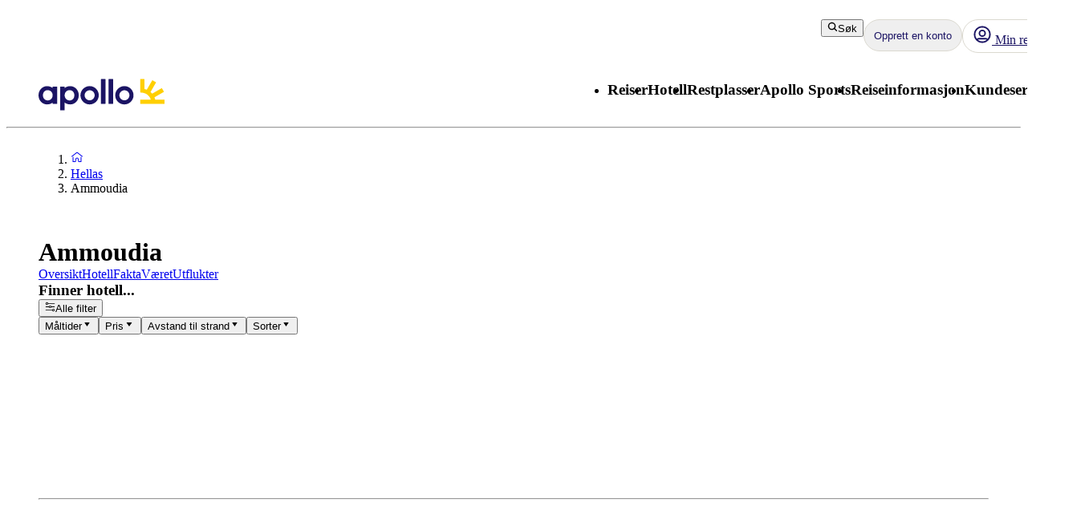

--- FILE ---
content_type: application/javascript; charset=UTF-8
request_url: https://www.apollo.no/_next/static/chunks/app/%5Blocale%5D/%5BlayoutType%5D/%5Bpreview%5D/travelArea/%5Buri%5D/layout-dd5e574dd3dbe9c2.js
body_size: 2411
content:
(self.webpackChunk_N_E=self.webpackChunk_N_E||[]).push([[6899,3303],{38810:function(n,t,e){Promise.resolve().then(e.bind(e,20255)),Promise.resolve().then(e.bind(e,32178)),Promise.resolve().then(e.bind(e,88528))},20255:function(n,t,e){"use strict";e.r(t);var r=e(57437),i=e(53493),u=e.n(i),o=e(55486),a=e(86926);t.default=n=>{let{children:t,variant:e,mobileVariant:i,as:c,className:l,gutter:s=!0,...f}=n;return(0,r.jsx)(a.Z,{...f,variant:{mobile:null!=i?i:e,desktop:e},as:c,className:(0,o.GF)(!s&&u()["no-gutter"],l),children:t})}},32178:function(n,t,e){"use strict";e.r(t);var r=e(57437),i=e(55486),u=e(27648),o=e(2265),a=e(28496),c=e.n(a),l=e(71006);let s=()=>{try{var n,t,e,r;let i=(null!==(r=null===(e=window)||void 0===e?void 0:null===(t=e.parent)||void 0===t?void 0:null===(n=t.location)||void 0===n?void 0:n.pathname)&&void 0!==r?r:"").split("/");if((i.length>1?i[1]:"")==="booking-guide")return"_blank";return"_self"}catch(n){return"_self"}},f=(0,o.forwardRef)((n,t)=>{let{href:e="",absolute:o=!1,ariaLabel:a,target:f,children:d,className:h,underline:v=!0,inheritColor:p=!1,inheritFont:g=!1,tabIndex:m,...b}=n,{domain:_}=(0,l.Z)(),w=(0,i.u0)(null!=e?e:"",_),k=""===e;return(0,r.jsx)(u.default,{"aria-label":a,...b,href:w&&!o?(0,i.Mf)(e):e,target:null!=f?f:(0,i.$P)()?s():w||k?"_self":"_blank",className:(0,i.GF)(h,!v&&c()["no-underline"],p&&c()["inherit-color"],g&&c()["inherit-font"]),tabIndex:m,ref:t,children:d})});f.displayName="NextLink",t.default=f},88528:function(n,t,e){"use strict";var r=e(57437),i=e(43531),u=e(69518),o=e.n(u),a=e(55486);t.default=n=>{let{tabs:t,sticky:e=!1,className:u}=n,c=t.map(n=>({link:n.path,text:n.title}));return t.length?(0,r.jsx)("div",{className:(0,a.GF)(e&&o()["sticky-tabs"],u),children:(0,r.jsx)(i.default,{navigationTabs:c})}):null}},43531:function(n,t,e){"use strict";e.d(t,{default:function(){return l}});var r=e(57437),i=e(99376),u=e(21968),o=e(63621),a=e(2265),c=e(32178);function l(n){let{navigationTabs:t}=n,e=(0,i.usePathname)(),[l,s]=(0,a.useState)(e);return(0,a.useEffect)(()=>{s(e)},[e,t]),(0,r.jsx)(u.T,{"aria-label":"Items",children:t.map(n=>{var t;return n.link?(0,r.jsx)(o.Z,{href:n.link,as:c.default,"aria-current":(null===(t=n.link)||void 0===t?void 0:t.split("/").at(-1))===(null==l?void 0:l.split("/").at(-1))?"page":void 0,children:n.text},n.link):null})})}},33519:function(n,t,e){"use strict";e.d(t,{p8:function(){return o}}),(r=i||(i={})).Swedish="apollo.se",r.Norwegian="apollo.no",r.Danish="apollorejser.dk",r.Finish="apollomatkat.fi",r.Dutch="apolloreizen.nl";var r,i,u=e(78583);let o=Object.values(i);Object.fromEntries(Object.entries({[i.Swedish]:u.g.Swedish,[i.Norwegian]:u.g.Norwegian,[i.Danish]:u.g.Danish,[i.Finish]:u.g.Finish,[i.Dutch]:u.g.Dutch}).map(n=>{let[t,e]=n;return[e,t]}))},56424:function(n,t,e){"use strict";e.d(t,{H:function(){return i},TN:function(){return u}}),e(83079);var r=e(12119);(0,r.$)("f1cfc34014ff736242751ca4d794af5cd164f958");var i=(0,r.$)("cf7a267196a4c19a663396a48d6d2e889c681b4b"),u=(0,r.$)("a52d08ce17e446bf6475c494aff8a5768a76d09c")},71006:function(n,t,e){"use strict";e.d(t,{Z:function(){return o}});var r=e(57437),i=e(2265);let u=(0,i.createContext)({}),o=()=>(0,i.useContext)(u);t.default=n=>{let{children:t,config:e,locale:o}=n,a=(0,i.useMemo)(()=>({locale:o,...e}),[o,e]);return(0,r.jsx)(u.Provider,{value:a,children:t})}},78583:function(n,t,e){"use strict";var r,i;e.d(t,{g:function(){return r}}),(i=r||(r={})).Swedish="sv",i.Norwegian="nb",i.Danish="da",i.Finish="fi",i.Dutch="nl"},55486:function(n,t,e){"use strict";e.d(t,{$P:function(){return E},AW:function(){return k},Cz:function(){return D},E8:function(){return d},GF:function(){return v},Mf:function(){return y},ND:function(){return m},Nw:function(){return j},QV:function(){return C},Sc:function(){return s},T4:function(){return h},Um:function(){return b},V:function(){return A},YU:function(){return c},aF:function(){return S},fm:function(){return f},kC:function(){return l},nI:function(){return w},oz:function(){return x},rY:function(){return F},u0:function(){return _},wD:function(){return N}});var r=e(47525),i=e(54564),u=e(33519),o=e(78583),a=e(56424);let c=n=>{var t;return null!==(t=null==n?void 0:n.filter(n=>!!n))&&void 0!==t?t:[]},l=n=>n?n.charAt(0).toUpperCase()+n.slice(1):"",s=n=>n.split(" ").map(f).join(" ");function f(n){return n.charAt(0).toUpperCase()+n.slice(1)}let d=n=>{switch(n){case o.g.Swedish:return"SEK";case o.g.Norwegian:return"NOK";case o.g.Danish:return"DKK";case o.g.Finish:case o.g.Dutch:return"EUR";default:return"SEK"}},h=(n,t,e)=>{try{return new Intl.NumberFormat(e,{style:"currency",currency:"€"===t?"EUR":t,maximumFractionDigits:0,minimumFractionDigits:0}).format(Number(n))}catch(e){return"".concat(t," ").concat(n)}},v=function(){for(var n=arguments.length,t=Array(n),e=0;e<n;e++)t[e]=arguments[e];return t.map(n=>n?"".concat(n):"").join(" ")},p=n=>!/^(?:[a-z]+:)?\/\//i.test(n),g=n=>!!n&&u.p8.some(t=>n.includes(t)),m=n=>{let t=(0,r.S)(n);return(0,i.parse)(t).textContent},b=n=>g(n)||p(n),_=(n,t)=>{if(!n)return!1;if(p(n))return!0;try{return new URL(n).hostname==="www.".concat(t)}catch(n){return!1}},w=(n,t)=>n[t];function k(n){var t;return null===(t=n.join(""))||void 0===t?void 0:t.replaceAll(/\n/g,"")}let y=n=>{if(p(n))return n;try{let t=new URL(n);return t.pathname+t.search}catch(t){(0,a.TN)("Failed to parse URL for href ".concat(n))}return n};function N(n){return"string"==typeof n?n.replace(/\s*\|\s*[Aa]pollo/g,""):"object"==typeof n?n[0]:n}function x(n){let t=[];return!function n(e){if(Array.isArray(e))e.forEach(n);else if(e){var r;let i=null===(r=e.data)||void 0===r?void 0:r.uri;"string"==typeof i&&t.push(i),"content"in e&&Array.isArray(e.content)&&n(e.content)}}(n.content),t}let j=n=>Object.keys(n),D=(n,t)=>Object.values(t).includes(n),F=n=>Array.isArray(n)?n:[],A=(n,t)=>{Math.random()<=t&&n()},C=n=>[/adsbot/i,/ahrefs\.com\/robot/i,/facebookexternalhit/i].some(t=>t.test(n)),E=()=>{try{var n,t;return(null===(n=window)||void 0===n?void 0:n.self)!==(null===(t=window)||void 0===t?void 0:t.top)}catch(n){return!1}},S=(n,t)=>n?n.length>t?"".concat(n.slice(0,t),"…"):n:""},53493:function(n){n.exports={"no-gutter":"Heading_no-gutter__Rvfpp","heading-subheading":"Heading_heading-subheading__jIqw_"}},28496:function(n){n.exports={"no-underline":"NextLink_no-underline__b_LVq","inherit-color":"NextLink_inherit-color__9WJIZ","inherit-font":"NextLink_inherit-font___ATCV"}},69518:function(n){n.exports={"sticky-tabs":"PageTabs_sticky-tabs__n91ZC"}}},function(n){n.O(0,[3906,4192,9275,595,4619,4308,7240,788,2971,2117,1744],function(){return n(n.s=38810)}),_N_E=n.O()}]);